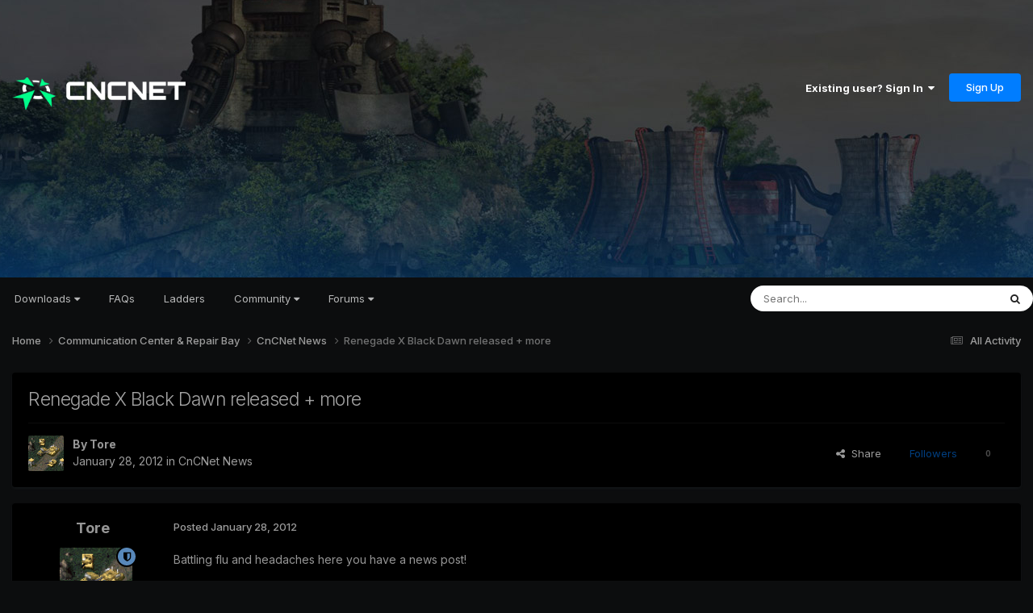

--- FILE ---
content_type: text/html;charset=UTF-8
request_url: https://forums.cncnet.org/topic/1061-renegade-x-black-dawn-released-more/
body_size: 11263
content:
<!DOCTYPE html>
<html lang="en-US" dir="ltr">
	<head>
		<meta charset="utf-8">
        
		<title>Renegade X Black Dawn released + more - CnCNet News - CnCNet Community Forums</title>
		
		
		
		

	<meta name="viewport" content="width=device-width, initial-scale=1">


	
	
		<meta property="og:image" content="https://forums.cncnet.org/uploads/monthly_2023_11/meta.png.88c9b4030da14a8699f68d63b031003c.png">
	


	<meta name="twitter:card" content="summary_large_image" />


	
		<meta name="twitter:site" content="@cncnetofficial" />
	



	
		
			
				<meta property="og:title" content="Renegade X Black Dawn released + more">
			
		
	

	
		
			
				<meta property="og:type" content="website">
			
		
	

	
		
			
				<meta property="og:url" content="https://forums.cncnet.org/topic/1061-renegade-x-black-dawn-released-more/">
			
		
	

	
		
			
				<meta name="description" content="Battling flu and headaches here you have a news post! The highly anticipated fan game Renegade X: Black Dawn has been released! Black Dawn is a 2 hour playable demonstration of the Renegade X teams ability to create a singleplayer campaign. Please note that due to the popularity of Renegade-X the...">
			
		
	

	
		
			
				<meta property="og:description" content="Battling flu and headaches here you have a news post! The highly anticipated fan game Renegade X: Black Dawn has been released! Black Dawn is a 2 hour playable demonstration of the Renegade X teams ability to create a singleplayer campaign. Please note that due to the popularity of Renegade-X the...">
			
		
	

	
		
			
				<meta property="og:updated_time" content="2012-01-28T21:14:11Z">
			
		
	

	
		
			
				<meta property="og:site_name" content="CnCNet Community Forums">
			
		
	

	
		
			
				<meta property="og:locale" content="en_US">
			
		
	


	
		<link rel="canonical" href="https://forums.cncnet.org/topic/1061-renegade-x-black-dawn-released-more/" />
	

<link rel="alternate" type="application/rss+xml" title="RSS" href="https://forums.cncnet.org/rss/1-rss.xml/" />



<link rel="manifest" href="https://forums.cncnet.org/manifest.webmanifest/">
<meta name="msapplication-config" content="https://forums.cncnet.org/browserconfig.xml/">
<meta name="msapplication-starturl" content="/">
<meta name="application-name" content="CnCNet Community Forums">
<meta name="apple-mobile-web-app-title" content="CnCNet Community Forums">

	<meta name="theme-color" content="#000000">










<link rel="preload" href="//forums.cncnet.org/applications/core/interface/font/fontawesome-webfont.woff2?v=4.7.0" as="font" crossorigin="anonymous">
		


	<link rel="preconnect" href="https://fonts.googleapis.com">
	<link rel="preconnect" href="https://fonts.gstatic.com" crossorigin>
	
		<link href="https://fonts.googleapis.com/css2?family=Inter:wght@300;400;500;600;700&display=swap" rel="stylesheet">
	



	<link rel='stylesheet' href='https://forums.cncnet.org/uploads/css_built_15/341e4a57816af3ba440d891ca87450ff_framework.css?v=7b046c421b1750535385' media='all'>

	<link rel='stylesheet' href='https://forums.cncnet.org/uploads/css_built_15/05e81b71abe4f22d6eb8d1a929494829_responsive.css?v=7b046c421b1750535385' media='all'>

	<link rel='stylesheet' href='https://forums.cncnet.org/uploads/css_built_15/90eb5adf50a8c640f633d47fd7eb1778_core.css?v=7b046c421b1750535385' media='all'>

	<link rel='stylesheet' href='https://forums.cncnet.org/uploads/css_built_15/5a0da001ccc2200dc5625c3f3934497d_core_responsive.css?v=7b046c421b1750535385' media='all'>

	<link rel='stylesheet' href='https://forums.cncnet.org/uploads/css_built_15/62e269ced0fdab7e30e026f1d30ae516_forums.css?v=7b046c421b1750535385' media='all'>

	<link rel='stylesheet' href='https://forums.cncnet.org/uploads/css_built_15/76e62c573090645fb99a15a363d8620e_forums_responsive.css?v=7b046c421b1750535385' media='all'>

	<link rel='stylesheet' href='https://forums.cncnet.org/uploads/css_built_15/ebdea0c6a7dab6d37900b9190d3ac77b_topics.css?v=7b046c421b1750535385' media='all'>





<link rel='stylesheet' href='https://forums.cncnet.org/uploads/css_built_15/258adbb6e4f3e83cd3b355f84e3fa002_custom.css?v=7b046c421b1750535385' media='all'>




		
		

	
	<link rel='shortcut icon' href='https://forums.cncnet.org/uploads/monthly_2018_05/favicon.ico.be90268282f0138f6780c0b3a29e07e7.ico' type="image/x-icon">

	</head>
	<body class='ipsApp ipsApp_front ipsJS_none ipsClearfix' data-controller='core.front.core.app' data-message="" data-pageApp='forums' data-pageLocation='front' data-pageModule='forums' data-pageController='topic' data-pageID='1061'  >
		
        

        

		<a href='#ipsLayout_mainArea' class='ipsHide' title='Go to main content on this page' accesskey='m'>Jump to content</a>
		





		<div id='ipsLayout_header' class='ipsClearfix'>
			<header>
				<div class='ipsLayout_container'>
					


<a href='https://forums.cncnet.org/' id='elLogo' accesskey='1'><img src="https://forums.cncnet.org/uploads/monthly_2024_05/logo-ad41e5781.png.7bdddbeead9b91029435fd36e52ebe9e.png" alt='CnCNet Community Forums'></a>

					
						

	<ul id='elUserNav' class='ipsList_inline cSignedOut ipsResponsive_showDesktop'>
		
        
		
        
        
            
            <li id='elSignInLink'>
                <a href='https://forums.cncnet.org/login/' data-ipsMenu-closeOnClick="false" data-ipsMenu id='elUserSignIn'>
                    Existing user? Sign In &nbsp;<i class='fa fa-caret-down'></i>
                </a>
                
<div id='elUserSignIn_menu' class='ipsMenu ipsMenu_auto ipsHide'>
	<form accept-charset='utf-8' method='post' action='https://forums.cncnet.org/login/'>
		<input type="hidden" name="csrfKey" value="306c9b26132b7a67f0a48237d0692a01">
		<input type="hidden" name="ref" value="aHR0cHM6Ly9mb3J1bXMuY25jbmV0Lm9yZy90b3BpYy8xMDYxLXJlbmVnYWRlLXgtYmxhY2stZGF3bi1yZWxlYXNlZC1tb3JlLw==">
		<div data-role="loginForm">
			
			
			
				
<div class="ipsPad ipsForm ipsForm_vertical">
	<h4 class="ipsType_sectionHead">Sign In</h4>
	<br><br>
	<ul class='ipsList_reset'>
		<li class="ipsFieldRow ipsFieldRow_noLabel ipsFieldRow_fullWidth">
			
			
				<input type="email" placeholder="Email Address" name="auth" autocomplete="email">
			
		</li>
		<li class="ipsFieldRow ipsFieldRow_noLabel ipsFieldRow_fullWidth">
			<input type="password" placeholder="Password" name="password" autocomplete="current-password">
		</li>
		<li class="ipsFieldRow ipsFieldRow_checkbox ipsClearfix">
			<span class="ipsCustomInput">
				<input type="checkbox" name="remember_me" id="remember_me_checkbox" value="1" checked aria-checked="true">
				<span></span>
			</span>
			<div class="ipsFieldRow_content">
				<label class="ipsFieldRow_label" for="remember_me_checkbox">Remember me</label>
				<span class="ipsFieldRow_desc">Not recommended on shared computers</span>
			</div>
		</li>
		<li class="ipsFieldRow ipsFieldRow_fullWidth">
			<button type="submit" name="_processLogin" value="usernamepassword" class="ipsButton ipsButton_primary ipsButton_small" id="elSignIn_submit">Sign In</button>
			
				<p class="ipsType_right ipsType_small">
					
						<a href='https://forums.cncnet.org/lostpassword/' data-ipsDialog data-ipsDialog-title='Forgot your password?'>
					
					Forgot your password?</a>
				</p>
			
		</li>
	</ul>
</div>
			
		</div>
	</form>
</div>
            </li>
            
        
		
			<li>
				
					<a href='https://forums.cncnet.org/register/' data-ipsDialog data-ipsDialog-size='narrow' data-ipsDialog-title='Sign Up' id='elRegisterButton' class='ipsButton ipsButton_normal ipsButton_primary'>Sign Up</a>
				
			</li>
		
	</ul>

						
<ul class='ipsMobileHamburger ipsList_reset ipsResponsive_hideDesktop'>
	<li data-ipsDrawer data-ipsDrawer-drawerElem='#elMobileDrawer'>
		<a href='#' >
			
			
				
			
			
			
			<i class='fa fa-navicon'></i>
		</a>
	</li>
</ul>
					
				</div>
			</header>
			

	<nav data-controller='core.front.core.navBar' class='ipsNavBar_noSubBars ipsResponsive_showDesktop'>
		<div class='ipsNavBar_primary ipsLayout_container ipsNavBar_noSubBars'>
			<ul data-role="primaryNavBar" class='ipsClearfix'>
				


	
		
		
		<li  id='elNavSecondary_16' data-role="navBarItem" data-navApp="core" data-navExt="Menu">
			
			
				<a href="#" id="elNavigation_16" data-ipsMenu data-ipsMenu-appendTo='#elNavSecondary_16' data-ipsMenu-activeClass='ipsNavActive_menu' data-navItem-id="16" >
					Downloads <i class="fa fa-caret-down"></i><span class='ipsNavBar_active__identifier'></span>
				</a>
				<ul id="elNavigation_16_menu" class="ipsMenu ipsMenu_auto ipsHide">
					

	
		
			<li class='ipsMenu_item' >
				<a href='https://cncnet.org/command-and-conquer' >
					Command & Conquer
				</a>
			</li>
		
	

	
		
			<li class='ipsMenu_item' >
				<a href='https://cncnet.org/red-alert' >
					Red Alert
				</a>
			</li>
		
	

	
		
			<li class='ipsMenu_item' >
				<a href='https://cncnet.org/dune-2000' >
					Dune 2000
				</a>
			</li>
		
	

	
		
			<li class='ipsMenu_item' >
				<a href='https://cncnet.org/tiberian-sun' >
					Tiberian Sun
				</a>
			</li>
		
	

	
		
			<li class='ipsMenu_item' >
				<a href='https://cncnet.org/red-alert-2' >
					Red Alert 2
				</a>
			</li>
		
	

	
		
			<li class='ipsMenu_item' >
				<a href='https://cncnet.org/renegade' >
					Renegade
				</a>
			</li>
		
	

	
		
			<li class='ipsMenu_item' >
				<a href='https://cncnet.org/dawn-of-the-tiberium-age' >
					Dawn of the Tiberium Age
				</a>
			</li>
		
	

	
		
			<li class='ipsMenu_item' >
				<a href='https://cncnet.org/mental-omega' >
					Mental Omega
				</a>
			</li>
		
	

	
		
			<li class='ipsMenu_item' >
				<a href='https://cncnet.org/twisted-insurrection' >
					Twisted Insurrection
				</a>
			</li>
		
	

	
		
			<li class='ipsMenu_item' >
				<a href='https://cncnet.org/red-resurrection' >
					YR Red-Resurrection
				</a>
			</li>
		
	

				</ul>
			
			
		</li>
	
	

	
		
		
		<li  id='elNavSecondary_65' data-role="navBarItem" data-navApp="core" data-navExt="CustomItem">
			
			
				<a href="https://cncnet.org/faq"  data-navItem-id="65" >
					FAQs<span class='ipsNavBar_active__identifier'></span>
				</a>
			
			
		</li>
	
	

	
		
		
		<li  id='elNavSecondary_50' data-role="navBarItem" data-navApp="core" data-navExt="CustomItem">
			
			
				<a href="https://ladder.cncnet.org/ladder"  data-navItem-id="50" >
					Ladders<span class='ipsNavBar_active__identifier'></span>
				</a>
			
			
		</li>
	
	

	
		
		
		<li  id='elNavSecondary_52' data-role="navBarItem" data-navApp="core" data-navExt="Menu">
			
			
				<a href="#" id="elNavigation_52" data-ipsMenu data-ipsMenu-appendTo='#elNavSecondary_52' data-ipsMenu-activeClass='ipsNavActive_menu' data-navItem-id="52" >
					Community <i class="fa fa-caret-down"></i><span class='ipsNavBar_active__identifier'></span>
				</a>
				<ul id="elNavigation_52_menu" class="ipsMenu ipsMenu_auto ipsHide">
					

	
		
			<li class='ipsMenu_item' >
				<a href='https://cncnet.org/community' >
					<span>CNCNET COMMUNITY</span>
				</a>
			</li>
		
	

	
		
			<li class='ipsMenu_item' >
				<a href='https://cncnet.org/community' >
					News
				</a>
			</li>
		
	

	
		
			<li class='ipsMenu_item' >
				<a href='https://cncnet.org/developers' >
					Developers
				</a>
			</li>
		
	

	
		
			<li class='ipsMenu_item' >
				<a href='https://facebook.com/cncnet' >
					Facebook
				</a>
			</li>
		
	

	
		
			<li class='ipsMenu_item' >
				<a href='https://twitter.com/cncnetofficial' >
					Twitter
				</a>
			</li>
		
	

	
		
			<li class='ipsMenu_item' >
				<a href='https://youtube.com/cncnetofficial' >
					YouTube
				</a>
			</li>
		
	

	
		
			<li class='ipsMenu_item' >
				<a href='https://forums.cncnet.org' >
					<span>C&C COMMUNITY</span>
				</a>
			</li>
		
	

	
		
			<li class='ipsMenu_item' >
				<a href='https://cncnz.com' target='_blank' rel="noopener">
					CNCNZ.com <small>(C&C News)</small>
				</a>
			</li>
		
	

	
		
			<li class='ipsMenu_item' >
				<a href='https://ppmforums.com/' target='_blank' rel="noopener">
					Project Perfect Mod <small>(C&C Modding)</small>
				</a>
			</li>
		
	

	
		
			<li class='ipsMenu_item' >
				<a href='https://cnc-comm.com/' target='_blank' rel="noopener">
					CNC-COMM <small>(C&C Nostalgia)</small>
				</a>
			</li>
		
	

	
		
			<li class='ipsMenu_item' >
				<a href='https://forums.cncnet.org' >
					<span>C&C GENERALS & BEYOND</span>
				</a>
			</li>
		
	

	
		
			<li class='ipsMenu_item' >
				<a href='https://cnc-online.net/' target='_blank' rel="noopener">
					C&C:Online <small>(Gamespy Replacement)</small>
				</a>
			</li>
		
	

				</ul>
			
			
		</li>
	
	

	
		
		
		<li  id='elNavSecondary_15' data-role="navBarItem" data-navApp="core" data-navExt="Menu">
			
			
				<a href="#" id="elNavigation_15" data-ipsMenu data-ipsMenu-appendTo='#elNavSecondary_15' data-ipsMenu-activeClass='ipsNavActive_menu' data-navItem-id="15" >
					Forums <i class="fa fa-caret-down"></i><span class='ipsNavBar_active__identifier'></span>
				</a>
				<ul id="elNavigation_15_menu" class="ipsMenu ipsMenu_auto ipsHide">
					

	

	

	
		
			<li class='ipsMenu_item' >
				<a href='https://forums.cncnet.org/discover/' >
					All Activity
				</a>
			</li>
		
	

	
		
			<li class='ipsMenu_item' >
				<a href='https://forums.cncnet.org/search/' >
					Search
				</a>
			</li>
		
	

	
		
			<li class='ipsMenu_item' >
				<a href='https://forums.cncnet.org/staff/' >
					Staff
				</a>
			</li>
		
	

	

				</ul>
			
			
		</li>
	
	

				<li class='ipsHide' id='elNavigationMore' data-role='navMore'>
					<a href='#' data-ipsMenu data-ipsMenu-appendTo='#elNavigationMore' id='elNavigationMore_dropdown'>More</a>
					<ul class='ipsNavBar_secondary ipsHide' data-role='secondaryNavBar'>
						<li class='ipsHide' id='elNavigationMore_more' data-role='navMore'>
							<a href='#' data-ipsMenu data-ipsMenu-appendTo='#elNavigationMore_more' id='elNavigationMore_more_dropdown'>More <i class='fa fa-caret-down'></i></a>
							<ul class='ipsHide ipsMenu ipsMenu_auto' id='elNavigationMore_more_dropdown_menu' data-role='moreDropdown'></ul>
						</li>
					</ul>
				</li>
			</ul>
			

	<div id="elSearchWrapper">
		<div id='elSearch' data-controller="core.front.core.quickSearch">
			<form accept-charset='utf-8' action='//forums.cncnet.org/search/?do=quicksearch' method='post'>
                <input type='search' id='elSearchField' placeholder='Search...' name='q' autocomplete='off' aria-label='Search'>
                <details class='cSearchFilter'>
                    <summary class='cSearchFilter__text'></summary>
                    <ul class='cSearchFilter__menu'>
                        
                        <li><label><input type="radio" name="type" value="all" ><span class='cSearchFilter__menuText'>Everywhere</span></label></li>
                        
                            
                                <li><label><input type="radio" name="type" value='contextual_{&quot;type&quot;:&quot;forums_topic&quot;,&quot;nodes&quot;:9}' checked><span class='cSearchFilter__menuText'>This Forum</span></label></li>
                            
                                <li><label><input type="radio" name="type" value='contextual_{&quot;type&quot;:&quot;forums_topic&quot;,&quot;item&quot;:1061}' checked><span class='cSearchFilter__menuText'>This Topic</span></label></li>
                            
                        
                        
                            <li><label><input type="radio" name="type" value="core_statuses_status"><span class='cSearchFilter__menuText'>Status Updates</span></label></li>
                        
                            <li><label><input type="radio" name="type" value="forums_topic"><span class='cSearchFilter__menuText'>Topics</span></label></li>
                        
                            <li><label><input type="radio" name="type" value="core_members"><span class='cSearchFilter__menuText'>Members</span></label></li>
                        
                    </ul>
                </details>
				<button class='cSearchSubmit' type="submit" aria-label='Search'><i class="fa fa-search"></i></button>
			</form>
		</div>
	</div>

		</div>
	</nav>

			
<ul id='elMobileNav' class='ipsResponsive_hideDesktop' data-controller='core.front.core.mobileNav'>
	
		
			
			
				
				
			
				
					<li id='elMobileBreadcrumb'>
						<a href='https://forums.cncnet.org/forum/9-cncnet-news/'>
							<span>CnCNet News</span>
						</a>
					</li>
				
				
			
				
				
			
		
	
	
	
	<li >
		<a data-action="defaultStream" href='https://forums.cncnet.org/discover/'><i class="fa fa-newspaper-o" aria-hidden="true"></i></a>
	</li>

	

	
		<li class='ipsJS_show'>
			<a href='https://forums.cncnet.org/search/'><i class='fa fa-search'></i></a>
		</li>
	
</ul>
		</div>
		<main id='ipsLayout_body' class='ipsLayout_container'>
			<div id='ipsLayout_contentArea'>
				<div id='ipsLayout_contentWrapper'>
					
<nav class='ipsBreadcrumb ipsBreadcrumb_top ipsFaded_withHover'>
	

	<ul class='ipsList_inline ipsPos_right'>
		
		<li >
			<a data-action="defaultStream" class='ipsType_light '  href='https://forums.cncnet.org/discover/'><i class="fa fa-newspaper-o" aria-hidden="true"></i> <span>All Activity</span></a>
		</li>
		
	</ul>

	<ul data-role="breadcrumbList">
		<li>
			<a title="Home" href='https://forums.cncnet.org/'>
				<span>Home <i class='fa fa-angle-right'></i></span>
			</a>
		</li>
		
		
			<li>
				
					<a href='https://forums.cncnet.org/forum/1-communication-center-repair-bay/'>
						<span>Communication Center &amp; Repair Bay <i class='fa fa-angle-right' aria-hidden="true"></i></span>
					</a>
				
			</li>
		
			<li>
				
					<a href='https://forums.cncnet.org/forum/9-cncnet-news/'>
						<span>CnCNet News <i class='fa fa-angle-right' aria-hidden="true"></i></span>
					</a>
				
			</li>
		
			<li>
				
					Renegade X Black Dawn released + more
				
			</li>
		
	</ul>
</nav>
					
					<div id='ipsLayout_mainArea'>
						
						
						
						

	




						



<div class='ipsPageHeader ipsResponsive_pull ipsBox ipsPadding sm:ipsPadding:half ipsMargin_bottom'>
		
	
	<div class='ipsFlex ipsFlex-ai:center ipsFlex-fw:wrap ipsGap:4'>
		<div class='ipsFlex-flex:11'>
			<h1 class='ipsType_pageTitle ipsContained_container'>
				

				
				
					<span class='ipsType_break ipsContained'>
						<span>Renegade X Black Dawn released + more</span>
					</span>
				
			</h1>
			
			
		</div>
		
	</div>
	<hr class='ipsHr'>
	<div class='ipsPageHeader__meta ipsFlex ipsFlex-jc:between ipsFlex-ai:center ipsFlex-fw:wrap ipsGap:3'>
		<div class='ipsFlex-flex:11'>
			<div class='ipsPhotoPanel ipsPhotoPanel_mini ipsPhotoPanel_notPhone ipsClearfix'>
				


	<a href="https://forums.cncnet.org/profile/30732-tore/" rel="nofollow" data-ipsHover data-ipsHover-width="370" data-ipsHover-target="https://forums.cncnet.org/profile/30732-tore/?do=hovercard" class="ipsUserPhoto ipsUserPhoto_mini" title="Go to Tore's profile">
		<img src='https://forums.cncnet.org/uploads/monthly_2022_01/avatar_2.gif.ea76f099ca6d7fc450f53c627c46e4f6.thumb.gif.2b3bc5f509e22e4b05579187628ffb6d.gif' alt='Tore' loading="lazy">
	</a>

				<div>
					<p class='ipsType_reset ipsType_blendLinks'>
						<span class='ipsType_normal'>
						
							<strong>By 


<a href='https://forums.cncnet.org/profile/30732-tore/' rel="nofollow" data-ipsHover data-ipsHover-width='370' data-ipsHover-target='https://forums.cncnet.org/profile/30732-tore/?do=hovercard&amp;referrer=https%253A%252F%252Fforums.cncnet.org%252Ftopic%252F1061-renegade-x-black-dawn-released-more%252F' title="Go to Tore's profile" class="ipsType_break">Tore</a></strong><br />
							<span class='ipsType_light'><time datetime='2012-01-28T21:14:11Z' title='01/28/12 09:14  PM' data-short='13 yr'>January 28, 2012</time> in <a href="https://forums.cncnet.org/forum/9-cncnet-news/">CnCNet News</a></span>
						
						</span>
					</p>
				</div>
			</div>
		</div>
		
			<div class='ipsFlex-flex:01 ipsResponsive_hidePhone'>
				<div class='ipsShareLinks'>
					
						


    <a href='#elShareItem_1339396588_menu' id='elShareItem_1339396588' data-ipsMenu class='ipsShareButton ipsButton ipsButton_verySmall ipsButton_link ipsButton_link--light'>
        <span><i class='fa fa-share-alt'></i></span> &nbsp;Share
    </a>

    <div class='ipsPadding ipsMenu ipsMenu_normal ipsHide' id='elShareItem_1339396588_menu' data-controller="core.front.core.sharelink">
        
        
        <span data-ipsCopy data-ipsCopy-flashmessage>
            <a href="https://forums.cncnet.org/topic/1061-renegade-x-black-dawn-released-more/" class="ipsButton ipsButton_light ipsButton_small ipsButton_fullWidth" data-role="copyButton" data-clipboard-text="https://forums.cncnet.org/topic/1061-renegade-x-black-dawn-released-more/" data-ipstooltip title='Copy Link to Clipboard'><i class="fa fa-clone"></i> https://forums.cncnet.org/topic/1061-renegade-x-black-dawn-released-more/</a>
        </span>
        <ul class='ipsShareLinks ipsMargin_top:half'>
            
                <li>
<a href="https://x.com/share?url=https%3A%2F%2Fforums.cncnet.org%2Ftopic%2F1061-renegade-x-black-dawn-released-more%2F" class="cShareLink cShareLink_x" target="_blank" data-role="shareLink" title='Share on X' data-ipsTooltip rel='nofollow noopener'>
    <i class="fa fa-x"></i>
</a></li>
            
                <li>
<a href="https://www.facebook.com/sharer/sharer.php?u=https%3A%2F%2Fforums.cncnet.org%2Ftopic%2F1061-renegade-x-black-dawn-released-more%2F" class="cShareLink cShareLink_facebook" target="_blank" data-role="shareLink" title='Share on Facebook' data-ipsTooltip rel='noopener nofollow'>
	<i class="fa fa-facebook"></i>
</a></li>
            
                <li>
<a href="https://www.reddit.com/submit?url=https%3A%2F%2Fforums.cncnet.org%2Ftopic%2F1061-renegade-x-black-dawn-released-more%2F&amp;title=Renegade+X+Black+Dawn+released+%2B+more" rel="nofollow noopener" class="cShareLink cShareLink_reddit" target="_blank" title='Share on Reddit' data-ipsTooltip>
	<i class="fa fa-reddit"></i>
</a></li>
            
                <li>
<a href="https://www.linkedin.com/shareArticle?mini=true&amp;url=https%3A%2F%2Fforums.cncnet.org%2Ftopic%2F1061-renegade-x-black-dawn-released-more%2F&amp;title=Renegade+X+Black+Dawn+released+%2B+more" rel="nofollow noopener" class="cShareLink cShareLink_linkedin" target="_blank" data-role="shareLink" title='Share on LinkedIn' data-ipsTooltip>
	<i class="fa fa-linkedin"></i>
</a></li>
            
                <li>
<a href="https://pinterest.com/pin/create/button/?url=https://forums.cncnet.org/topic/1061-renegade-x-black-dawn-released-more/&amp;media=https://forums.cncnet.org/uploads/monthly_2023_11/meta.png.88c9b4030da14a8699f68d63b031003c.png" class="cShareLink cShareLink_pinterest" rel="nofollow noopener" target="_blank" data-role="shareLink" title='Share on Pinterest' data-ipsTooltip>
	<i class="fa fa-pinterest"></i>
</a></li>
            
        </ul>
        
            <hr class='ipsHr'>
            <button class='ipsHide ipsButton ipsButton_verySmall ipsButton_light ipsButton_fullWidth ipsMargin_top:half' data-controller='core.front.core.webshare' data-role='webShare' data-webShareTitle='Renegade X Black Dawn released + more' data-webShareText='Renegade X Black Dawn released + more' data-webShareUrl='https://forums.cncnet.org/topic/1061-renegade-x-black-dawn-released-more/'>More sharing options...</button>
        
    </div>

					
					
                    

					



					

<div data-followApp='forums' data-followArea='topic' data-followID='1061' data-controller='core.front.core.followButton'>
	

	<a href='https://forums.cncnet.org/login/' rel="nofollow" class="ipsFollow ipsPos_middle ipsButton ipsButton_light ipsButton_verySmall ipsButton_disabled" data-role="followButton" data-ipsTooltip title='Sign in to follow this'>
		<span>Followers</span>
		<span class='ipsCommentCount'>0</span>
	</a>

</div>
				</div>
			</div>
					
	</div>
	
	
</div>








<div class='ipsClearfix'>
	<ul class="ipsToolList ipsToolList_horizontal ipsClearfix ipsSpacer_both ipsResponsive_hidePhone">
		
		
		
	</ul>
</div>

<div id='comments' data-controller='core.front.core.commentFeed,forums.front.topic.view, core.front.core.ignoredComments' data-autoPoll data-baseURL='https://forums.cncnet.org/topic/1061-renegade-x-black-dawn-released-more/' data-lastPage data-feedID='topic-1061' class='cTopic ipsClear ipsSpacer_top'>
	
			
	

	

<div data-controller='core.front.core.recommendedComments' data-url='https://forums.cncnet.org/topic/1061-renegade-x-black-dawn-released-more/?recommended=comments' class='ipsRecommendedComments ipsHide'>
	<div data-role="recommendedComments">
		<h2 class='ipsType_sectionHead ipsType_large ipsType_bold ipsMargin_bottom'>Recommended Posts</h2>
		
	</div>
</div>
	
	<div id="elPostFeed" data-role='commentFeed' data-controller='core.front.core.moderation' >
		<form action="https://forums.cncnet.org/topic/1061-renegade-x-black-dawn-released-more/?csrfKey=306c9b26132b7a67f0a48237d0692a01&amp;do=multimodComment" method="post" data-ipsPageAction data-role='moderationTools'>
			
			
				

					

					
					



<a id='findComment-7480'></a>
<a id='comment-7480'></a>
<article  id='elComment_7480' class='cPost ipsBox ipsResponsive_pull  ipsComment  ipsComment_parent ipsClearfix ipsClear ipsColumns ipsColumns_noSpacing ipsColumns_collapsePhone    '>
	

	

	<div class='cAuthorPane_mobile ipsResponsive_showPhone'>
		<div class='cAuthorPane_photo'>
			<div class='cAuthorPane_photoWrap'>
				


	<a href="https://forums.cncnet.org/profile/30732-tore/" rel="nofollow" data-ipsHover data-ipsHover-width="370" data-ipsHover-target="https://forums.cncnet.org/profile/30732-tore/?do=hovercard" class="ipsUserPhoto ipsUserPhoto_large" title="Go to Tore's profile">
		<img src='https://forums.cncnet.org/uploads/monthly_2022_01/avatar_2.gif.ea76f099ca6d7fc450f53c627c46e4f6.thumb.gif.2b3bc5f509e22e4b05579187628ffb6d.gif' alt='Tore' loading="lazy">
	</a>

				
				<span class="cAuthorPane_badge cAuthorPane_badge--moderator" data-ipsTooltip title="Tore is a moderator"></span>
				
				
					<a href="https://forums.cncnet.org/profile/30732-tore/badges/" rel="nofollow">
						
<img src='https://forums.cncnet.org/uploads/monthly_2021_09/5_Explorer.svg' loading="lazy" alt="Explorer" class="cAuthorPane_badge cAuthorPane_badge--rank ipsOutline ipsOutline:2px" data-ipsTooltip title="Rank: Explorer (4/14)">
					</a>
				
			</div>
		</div>
		<div class='cAuthorPane_content'>
			<h3 class='ipsType_sectionHead cAuthorPane_author ipsType_break ipsType_blendLinks ipsFlex ipsFlex-ai:center'>
				


<a href='https://forums.cncnet.org/profile/30732-tore/' rel="nofollow" data-ipsHover data-ipsHover-width='370' data-ipsHover-target='https://forums.cncnet.org/profile/30732-tore/?do=hovercard&amp;referrer=https%253A%252F%252Fforums.cncnet.org%252Ftopic%252F1061-renegade-x-black-dawn-released-more%252F' title="Go to Tore's profile" class="ipsType_break"><span style="color:#007dff;font-weight:bold">Tore</a>
			</h3>
			<div class='ipsType_light ipsType_reset'>
			    <a href='https://forums.cncnet.org/topic/1061-renegade-x-black-dawn-released-more/#findComment-7480' rel="nofollow" class='ipsType_blendLinks'>Posted <time datetime='2012-01-28T21:14:11Z' title='01/28/12 09:14  PM' data-short='13 yr'>January 28, 2012</time></a>
				
			</div>
		</div>
	</div>
	<aside class='ipsComment_author cAuthorPane ipsColumn ipsColumn_medium ipsResponsive_hidePhone'>
		<h3 class='ipsType_sectionHead cAuthorPane_author ipsType_blendLinks ipsType_break'><strong>


<a href='https://forums.cncnet.org/profile/30732-tore/' rel="nofollow" data-ipsHover data-ipsHover-width='370' data-ipsHover-target='https://forums.cncnet.org/profile/30732-tore/?do=hovercard&amp;referrer=https%253A%252F%252Fforums.cncnet.org%252Ftopic%252F1061-renegade-x-black-dawn-released-more%252F' title="Go to Tore's profile" class="ipsType_break">Tore</a></strong>
			
		</h3>
		<ul class='cAuthorPane_info ipsList_reset'>
			<li data-role='photo' class='cAuthorPane_photo'>
				<div class='cAuthorPane_photoWrap'>
					


	<a href="https://forums.cncnet.org/profile/30732-tore/" rel="nofollow" data-ipsHover data-ipsHover-width="370" data-ipsHover-target="https://forums.cncnet.org/profile/30732-tore/?do=hovercard" class="ipsUserPhoto ipsUserPhoto_large" title="Go to Tore's profile">
		<img src='https://forums.cncnet.org/uploads/monthly_2022_01/avatar_2.gif.ea76f099ca6d7fc450f53c627c46e4f6.thumb.gif.2b3bc5f509e22e4b05579187628ffb6d.gif' alt='Tore' loading="lazy">
	</a>

					
						<span class="cAuthorPane_badge cAuthorPane_badge--moderator" data-ipsTooltip title="Tore is a moderator"></span>
					
					
						
<img src='https://forums.cncnet.org/uploads/monthly_2021_09/5_Explorer.svg' loading="lazy" alt="Explorer" class="cAuthorPane_badge cAuthorPane_badge--rank ipsOutline ipsOutline:2px" data-ipsTooltip title="Rank: Explorer (4/14)">
					
				</div>
			</li>
			
				<li data-role='group'><span style="color:#007dff;font-weight:bold">Administrator</li>
				
			
			
				<li data-role='stats' class='ipsMargin_top'>
					<ul class="ipsList_reset ipsType_light ipsFlex ipsFlex-ai:center ipsFlex-jc:center ipsGap_row:2 cAuthorPane_stats">
						<li>
							
								<a href="https://forums.cncnet.org/profile/30732-tore/content/" rel="nofollow" title="1897 posts" data-ipsTooltip class="ipsType_blendLinks">
							
								<i class="fa fa-comment"></i> 1.9k
							
								</a>
							
						</li>
						
					</ul>
				</li>
			
			
				

			
		</ul>
	</aside>
	<div class='ipsColumn ipsColumn_fluid ipsMargin:none'>
		

<div id='comment-7480_wrap' data-controller='core.front.core.comment' data-commentApp='forums' data-commentType='forums' data-commentID="7480" data-quoteData='{&quot;userid&quot;:30732,&quot;username&quot;:&quot;Tore&quot;,&quot;timestamp&quot;:1327785251,&quot;contentapp&quot;:&quot;forums&quot;,&quot;contenttype&quot;:&quot;forums&quot;,&quot;contentid&quot;:1061,&quot;contentclass&quot;:&quot;forums_Topic&quot;,&quot;contentcommentid&quot;:7480}' class='ipsComment_content ipsType_medium'>

	<div class='ipsComment_meta ipsType_light ipsFlex ipsFlex-ai:center ipsFlex-jc:between ipsFlex-fd:row-reverse'>
		<div class='ipsType_light ipsType_reset ipsType_blendLinks ipsComment_toolWrap'>
			<div class='ipsResponsive_hidePhone ipsComment_badges'>
				<ul class='ipsList_reset ipsFlex ipsFlex-jc:end ipsFlex-fw:wrap ipsGap:2 ipsGap_row:1'>
					
					
					
					
					
				</ul>
			</div>
			<ul class='ipsList_reset ipsComment_tools'>
				<li>
					<a href='#elControls_7480_menu' class='ipsComment_ellipsis' id='elControls_7480' title='More options...' data-ipsMenu data-ipsMenu-appendTo='#comment-7480_wrap'><i class='fa fa-ellipsis-h'></i></a>
					<ul id='elControls_7480_menu' class='ipsMenu ipsMenu_narrow ipsHide'>
						
						
                        
						
						
						
							
								
							
							
							
							
							
							
						
					</ul>
				</li>
				
			</ul>
		</div>

		<div class='ipsType_reset ipsResponsive_hidePhone'>
		   
		   Posted <time datetime='2012-01-28T21:14:11Z' title='01/28/12 09:14  PM' data-short='13 yr'>January 28, 2012</time>
		   
			
			<span class='ipsResponsive_hidePhone'>
				
				
			</span>
		</div>
	</div>

	

    

	<div class='cPost_contentWrap'>
		
		<div data-role='commentContent' class='ipsType_normal ipsType_richText ipsPadding_bottom ipsContained' data-controller='core.front.core.lightboxedImages'>
			
<p>Battling flu and headaches here you have a news post!</p>
<p> </p>
<p>
<a href="http://renegade-x.com/" rel="external nofollow"><img src="http://www.cnc-comm.com/news-images/Tp6TF.jpg" alt="Tp6TF.jpg" /></a></p>
<p> </p>
<p>
The highly anticipated fan game <a href="http://renegade-x.com/" rel="external nofollow">Renegade X: Black Dawn</a> has been released! Black Dawn is a 2 hour playable demonstration of the Renegade X teams ability to create a singleplayer campaign.</p>
<p> </p>
<p>
Please note that due to the popularity of Renegade-X their websites and mirrors are a bit overloaded as of this writing.</p>
<p> </p>
<p>
<a href="http://cnc-comm.com/community/index.php?topic=1792" rel="external nofollow">Another C&amp;C95 tournament?</a> - Discuss how a new C&amp;C95 tournament should go.</p>
<p> </p>
<p>
<a href="http://cnc-comm.com/community/index.php?topic=1785" rel="external nofollow">TD - icCup Crossroads (4)</a> - a nice tournament style C&amp;C95 map by recoil56.</p>
<p> </p>
<p>
Hopefully there will be more news posts in the future as the homework load becomes less.</p>


			
		</div>

		

		
	</div>

	
    
</div>
	</div>
</article>
					
					
					
				
			
			
<input type="hidden" name="csrfKey" value="306c9b26132b7a67f0a48237d0692a01" />


		</form>
	</div>

	
	
	
	
	
		<a id='replyForm'></a>
	<div data-role='replyArea' class='cTopicPostArea ipsBox ipsResponsive_pull ipsPadding cTopicPostArea_noSize ipsSpacer_top' >
			
				
				

<div>
	<input type="hidden" name="csrfKey" value="306c9b26132b7a67f0a48237d0692a01">
	
		<div class='ipsType_center ipsPad cGuestTeaser'>
			
				<h2 class='ipsType_pageTitle'>Create an account or sign in to comment</h2>
				<p class='ipsType_light ipsType_normal ipsType_reset ipsSpacer_top ipsSpacer_half'>You need to be a member in order to leave a comment</p>
			
	
			<div class='ipsBox ipsPad ipsSpacer_top'>
				<div class='ipsGrid ipsGrid_collapsePhone'>
					<div class='ipsGrid_span6 cGuestTeaser_left'>
						<h2 class='ipsType_sectionHead'>Create an account</h2>
						<p class='ipsType_normal ipsType_reset ipsType_light ipsSpacer_bottom'>Sign up for a new account in our community. It's easy!</p>
						
							<a href='https://forums.cncnet.org/register/' class='ipsButton ipsButton_primary ipsButton_small' data-ipsDialog data-ipsDialog-size='narrow' data-ipsDialog-title='Sign Up'>
						
						Register a new account</a>
					</div>
					<div class='ipsGrid_span6 cGuestTeaser_right'>
						<h2 class='ipsType_sectionHead'>Sign in</h2>
						<p class='ipsType_normal ipsType_reset ipsType_light ipsSpacer_bottom'>Already have an account? Sign in here.</p>
						<a href='https://forums.cncnet.org/login/?ref=aHR0cHM6Ly9mb3J1bXMuY25jbmV0Lm9yZy90b3BpYy8xMDYxLXJlbmVnYWRlLXgtYmxhY2stZGF3bi1yZWxlYXNlZC1tb3JlLyNyZXBseUZvcm0=' data-ipsDialog data-ipsDialog-size='medium' data-ipsDialog-remoteVerify="false" data-ipsDialog-title="Sign In Now" class='ipsButton ipsButton_primary ipsButton_small'>Sign In Now</a>
					</div>
				</div>
			</div>
		</div>
	
</div>
			
		</div>
	

	
		<div class='ipsBox ipsPadding ipsResponsive_pull ipsResponsive_showPhone ipsMargin_top'>
			<div class='ipsShareLinks'>
				
					


    <a href='#elShareItem_1003638_menu' id='elShareItem_1003638' data-ipsMenu class='ipsShareButton ipsButton ipsButton_verySmall ipsButton_light '>
        <span><i class='fa fa-share-alt'></i></span> &nbsp;Share
    </a>

    <div class='ipsPadding ipsMenu ipsMenu_normal ipsHide' id='elShareItem_1003638_menu' data-controller="core.front.core.sharelink">
        
        
        <span data-ipsCopy data-ipsCopy-flashmessage>
            <a href="https://forums.cncnet.org/topic/1061-renegade-x-black-dawn-released-more/" class="ipsButton ipsButton_light ipsButton_small ipsButton_fullWidth" data-role="copyButton" data-clipboard-text="https://forums.cncnet.org/topic/1061-renegade-x-black-dawn-released-more/" data-ipstooltip title='Copy Link to Clipboard'><i class="fa fa-clone"></i> https://forums.cncnet.org/topic/1061-renegade-x-black-dawn-released-more/</a>
        </span>
        <ul class='ipsShareLinks ipsMargin_top:half'>
            
                <li>
<a href="https://x.com/share?url=https%3A%2F%2Fforums.cncnet.org%2Ftopic%2F1061-renegade-x-black-dawn-released-more%2F" class="cShareLink cShareLink_x" target="_blank" data-role="shareLink" title='Share on X' data-ipsTooltip rel='nofollow noopener'>
    <i class="fa fa-x"></i>
</a></li>
            
                <li>
<a href="https://www.facebook.com/sharer/sharer.php?u=https%3A%2F%2Fforums.cncnet.org%2Ftopic%2F1061-renegade-x-black-dawn-released-more%2F" class="cShareLink cShareLink_facebook" target="_blank" data-role="shareLink" title='Share on Facebook' data-ipsTooltip rel='noopener nofollow'>
	<i class="fa fa-facebook"></i>
</a></li>
            
                <li>
<a href="https://www.reddit.com/submit?url=https%3A%2F%2Fforums.cncnet.org%2Ftopic%2F1061-renegade-x-black-dawn-released-more%2F&amp;title=Renegade+X+Black+Dawn+released+%2B+more" rel="nofollow noopener" class="cShareLink cShareLink_reddit" target="_blank" title='Share on Reddit' data-ipsTooltip>
	<i class="fa fa-reddit"></i>
</a></li>
            
                <li>
<a href="https://www.linkedin.com/shareArticle?mini=true&amp;url=https%3A%2F%2Fforums.cncnet.org%2Ftopic%2F1061-renegade-x-black-dawn-released-more%2F&amp;title=Renegade+X+Black+Dawn+released+%2B+more" rel="nofollow noopener" class="cShareLink cShareLink_linkedin" target="_blank" data-role="shareLink" title='Share on LinkedIn' data-ipsTooltip>
	<i class="fa fa-linkedin"></i>
</a></li>
            
                <li>
<a href="https://pinterest.com/pin/create/button/?url=https://forums.cncnet.org/topic/1061-renegade-x-black-dawn-released-more/&amp;media=https://forums.cncnet.org/uploads/monthly_2023_11/meta.png.88c9b4030da14a8699f68d63b031003c.png" class="cShareLink cShareLink_pinterest" rel="nofollow noopener" target="_blank" data-role="shareLink" title='Share on Pinterest' data-ipsTooltip>
	<i class="fa fa-pinterest"></i>
</a></li>
            
        </ul>
        
            <hr class='ipsHr'>
            <button class='ipsHide ipsButton ipsButton_verySmall ipsButton_light ipsButton_fullWidth ipsMargin_top:half' data-controller='core.front.core.webshare' data-role='webShare' data-webShareTitle='Renegade X Black Dawn released + more' data-webShareText='Renegade X Black Dawn released + more' data-webShareUrl='https://forums.cncnet.org/topic/1061-renegade-x-black-dawn-released-more/'>More sharing options...</button>
        
    </div>

				
				
                

                

<div data-followApp='forums' data-followArea='topic' data-followID='1061' data-controller='core.front.core.followButton'>
	

	<a href='https://forums.cncnet.org/login/' rel="nofollow" class="ipsFollow ipsPos_middle ipsButton ipsButton_light ipsButton_verySmall ipsButton_disabled" data-role="followButton" data-ipsTooltip title='Sign in to follow this'>
		<span>Followers</span>
		<span class='ipsCommentCount'>0</span>
	</a>

</div>
				
			</div>
		</div>
	
</div>



<div class='ipsPager ipsSpacer_top'>
	<div class="ipsPager_prev">
		
			<a href="https://forums.cncnet.org/forum/9-cncnet-news/" title="Go to CnCNet News" rel="parent">
				<span class="ipsPager_type">Go to topic listing</span>
			</a>
		
	</div>
	
</div>


						


	<div class='cWidgetContainer '  data-role='widgetReceiver' data-orientation='horizontal' data-widgetArea='footer'>
		<ul class='ipsList_reset'>
			
				
					
					<li class='ipsWidget ipsWidget_horizontal ipsBox  ipsWidgetHide ipsHide ' data-blockID='app_core_relatedContent_sfezlg0yn' data-blockConfig="true" data-blockTitle="Similar Content" data-blockErrorMessage="This block cannot be shown. This could be because it needs configuring, is unable to show on this page, or will show after reloading this page."  data-controller='core.front.widgets.block'></li>
				
					
					<li class='ipsWidget ipsWidget_horizontal ipsBox  ' data-blockID='app_core_activeUsers_j4s5szu7q' data-blockConfig="true" data-blockTitle="Recently Browsing" data-blockErrorMessage="This block cannot be shown. This could be because it needs configuring, is unable to show on this page, or will show after reloading this page."  data-controller='core.front.widgets.block'>
<div data-controller='core.front.core.onlineUsersWidget'>
    <h3 class='ipsType_reset ipsWidget_title'>
        
            Recently Browsing
        
        
        &nbsp;&nbsp;<span class='ipsType_light ipsType_unbold ipsType_medium' data-memberCount="0">0 members</span>
        
    </h3>
    <div class='ipsWidget_inner ipsPad'>
        <ul class='ipsList_inline ipsList_csv ipsList_noSpacing ipsType_normal'>
            
                <li class='ipsType_reset ipsType_medium ipsType_light' data-noneOnline>No registered users viewing this page.</li>
            
        </ul>
        
    </div>
</div></li>
				
			
		</ul>
	</div>

					</div>
					


					
<nav class='ipsBreadcrumb ipsBreadcrumb_bottom ipsFaded_withHover'>
	
		


	<a href='#' id='elRSS' class='ipsPos_right ipsType_large' title='Available RSS feeds' data-ipsTooltip data-ipsMenu data-ipsMenu-above><i class='fa fa-rss-square'></i></a>
	<ul id='elRSS_menu' class='ipsMenu ipsMenu_auto ipsHide'>
		
			<li class='ipsMenu_item'><a title="RSS" href="https://forums.cncnet.org/rss/1-rss.xml/">RSS</a></li>
		
	</ul>

	

	<ul class='ipsList_inline ipsPos_right'>
		
		<li >
			<a data-action="defaultStream" class='ipsType_light '  href='https://forums.cncnet.org/discover/'><i class="fa fa-newspaper-o" aria-hidden="true"></i> <span>All Activity</span></a>
		</li>
		
	</ul>

	<ul data-role="breadcrumbList">
		<li>
			<a title="Home" href='https://forums.cncnet.org/'>
				<span>Home <i class='fa fa-angle-right'></i></span>
			</a>
		</li>
		
		
			<li>
				
					<a href='https://forums.cncnet.org/forum/1-communication-center-repair-bay/'>
						<span>Communication Center &amp; Repair Bay <i class='fa fa-angle-right' aria-hidden="true"></i></span>
					</a>
				
			</li>
		
			<li>
				
					<a href='https://forums.cncnet.org/forum/9-cncnet-news/'>
						<span>CnCNet News <i class='fa fa-angle-right' aria-hidden="true"></i></span>
					</a>
				
			</li>
		
			<li>
				
					Renegade X Black Dawn released + more
				
			</li>
		
	</ul>
</nav>
				</div>
			</div>
			
		</main>
		<footer id='ipsLayout_footer' class='ipsClearfix'>
			<div class='ipsLayout_container'>
				<p class="text-center" style="text-align: center;">
	<a href="https://grant-bartlett.com">Website Designed &amp; Developed by Grant Bartlett</a>
</p>
				

<ul id='elFooterSocialLinks' class='ipsList_inline ipsType_center ipsSpacer_top'>
	

	
		<li class='cUserNav_icon'>
			<a href='https://facebook.com/cncnet' target='_blank' class='cShareLink cShareLink_facebook' rel='noopener noreferrer'><i class='fa fa-facebook'></i></a>
        </li>
	
		<li class='cUserNav_icon'>
			<a href='https://x.com/cncnetofficial' target='_blank' class='cShareLink cShareLink_x' rel='noopener noreferrer'><i class='fa fa-x'></i></a>
        </li>
	
		<li class='cUserNav_icon'>
			<a href='https://www.youtube.com/user/CnCNetOfficial/' target='_blank' class='cShareLink cShareLink_youtube' rel='noopener noreferrer'><i class='fa fa-youtube'></i></a>
        </li>
	

</ul>


<ul class='ipsList_inline ipsType_center ipsSpacer_top' id="elFooterLinks">
	
	
	
	
		<li>
			<a href='#elNavTheme_menu' id='elNavTheme' data-ipsMenu data-ipsMenu-above>Theme <i class='fa fa-caret-down'></i></a>
			<ul id='elNavTheme_menu' class='ipsMenu ipsMenu_selectable ipsHide'>
			
				<li class='ipsMenu_item ipsMenu_itemChecked'>
					<form action="//forums.cncnet.org/theme/?csrfKey=306c9b26132b7a67f0a48237d0692a01" method="post">
					<input type="hidden" name="ref" value="aHR0cHM6Ly9mb3J1bXMuY25jbmV0Lm9yZy90b3BpYy8xMDYxLXJlbmVnYWRlLXgtYmxhY2stZGF3bi1yZWxlYXNlZC1tb3JlLw==">
					<button type='submit' name='id' value='15' class='ipsButton ipsButton_link ipsButton_link_secondary'>CnCNet v5 (Default)</button>
					</form>
				</li>
			
				<li class='ipsMenu_item'>
					<form action="//forums.cncnet.org/theme/?csrfKey=306c9b26132b7a67f0a48237d0692a01" method="post">
					<input type="hidden" name="ref" value="aHR0cHM6Ly9mb3J1bXMuY25jbmV0Lm9yZy90b3BpYy8xMDYxLXJlbmVnYWRlLXgtYmxhY2stZGF3bi1yZWxlYXNlZC1tb3JlLw==">
					<button type='submit' name='id' value='17' class='ipsButton ipsButton_link ipsButton_link_secondary'>CnCNet V6 </button>
					</form>
				</li>
			
			</ul>
		</li>
	
	
		<li><a href='https://cncnet.org/privacy-policy'>Privacy Policy</a></li>
	
	
	<li><a rel="nofollow" href='https://forums.cncnet.org/cookies/'>Cookies</a></li>

</ul>	


<p id='elCopyright'>
	<span id='elCopyright_userLine'>Copyright © CnCNet 2009 - 2019</span>
	<a rel='nofollow' title='Invision Community' href='https://www.invisioncommunity.com/'>Powered by Invision Community</a>
</p>
			</div>
		</footer>
		
<div id='elMobileDrawer' class='ipsDrawer ipsHide'>
	<div class='ipsDrawer_menu'>
		<a href='#' class='ipsDrawer_close' data-action='close'><span>&times;</span></a>
		<div class='ipsDrawer_content ipsFlex ipsFlex-fd:column'>
			
				<div class='ipsPadding ipsBorder_bottom'>
					<ul class='ipsToolList ipsToolList_vertical'>
						<li>
							<a href='https://forums.cncnet.org/login/' id='elSigninButton_mobile' class='ipsButton ipsButton_light ipsButton_small ipsButton_fullWidth'>Existing user? Sign In</a>
						</li>
						
							<li>
								
									<a href='https://forums.cncnet.org/register/' data-ipsDialog data-ipsDialog-size='narrow' data-ipsDialog-title='Sign Up' data-ipsDialog-fixed='true' id='elRegisterButton_mobile' class='ipsButton ipsButton_small ipsButton_fullWidth ipsButton_important'>Sign Up</a>
								
							</li>
						
					</ul>
				</div>
			

			

			<ul class='ipsDrawer_list ipsFlex-flex:11'>
				

				
				
				
				
					
						
						
							<li class='ipsDrawer_itemParent'>
								<h4 class='ipsDrawer_title'><a href='#'>Downloads</a></h4>
								<ul class='ipsDrawer_list'>
									<li data-action="back"><a href='#'>Back</a></li>
									
									
													
									
									
										


	
		
			<li>
				<a href='https://cncnet.org/command-and-conquer' >
					Command & Conquer
				</a>
			</li>
		
	

	
		
			<li>
				<a href='https://cncnet.org/red-alert' >
					Red Alert
				</a>
			</li>
		
	

	
		
			<li>
				<a href='https://cncnet.org/dune-2000' >
					Dune 2000
				</a>
			</li>
		
	

	
		
			<li>
				<a href='https://cncnet.org/tiberian-sun' >
					Tiberian Sun
				</a>
			</li>
		
	

	
		
			<li>
				<a href='https://cncnet.org/red-alert-2' >
					Red Alert 2
				</a>
			</li>
		
	

	
		
			<li>
				<a href='https://cncnet.org/renegade' >
					Renegade
				</a>
			</li>
		
	

	
		
			<li>
				<a href='https://cncnet.org/dawn-of-the-tiberium-age' >
					Dawn of the Tiberium Age
				</a>
			</li>
		
	

	
		
			<li>
				<a href='https://cncnet.org/mental-omega' >
					Mental Omega
				</a>
			</li>
		
	

	
		
			<li>
				<a href='https://cncnet.org/twisted-insurrection' >
					Twisted Insurrection
				</a>
			</li>
		
	

	
		
			<li>
				<a href='https://cncnet.org/red-resurrection' >
					YR Red-Resurrection
				</a>
			</li>
		
	

									
										
								</ul>
							</li>
						
					
				
					
						
						
							<li><a href='https://cncnet.org/faq' >FAQs</a></li>
						
					
				
					
						
						
							<li><a href='https://ladder.cncnet.org/ladder' >Ladders</a></li>
						
					
				
					
						
						
							<li class='ipsDrawer_itemParent'>
								<h4 class='ipsDrawer_title'><a href='#'>Community</a></h4>
								<ul class='ipsDrawer_list'>
									<li data-action="back"><a href='#'>Back</a></li>
									
									
													
									
									
										


	
		
			<li>
				<a href='https://cncnet.org/community' >
					<span>CNCNET COMMUNITY</span>
				</a>
			</li>
		
	

	
		
			<li>
				<a href='https://cncnet.org/community' >
					News
				</a>
			</li>
		
	

	
		
			<li>
				<a href='https://cncnet.org/developers' >
					Developers
				</a>
			</li>
		
	

	
		
			<li>
				<a href='https://facebook.com/cncnet' >
					Facebook
				</a>
			</li>
		
	

	
		
			<li>
				<a href='https://twitter.com/cncnetofficial' >
					Twitter
				</a>
			</li>
		
	

	
		
			<li>
				<a href='https://youtube.com/cncnetofficial' >
					YouTube
				</a>
			</li>
		
	

	
		
			<li>
				<a href='https://forums.cncnet.org' >
					<span>C&C COMMUNITY</span>
				</a>
			</li>
		
	

	
		
			<li>
				<a href='https://cncnz.com' target='_blank' rel="noopener">
					CNCNZ.com <small>(C&C News)</small>
				</a>
			</li>
		
	

	
		
			<li>
				<a href='https://ppmforums.com/' target='_blank' rel="noopener">
					Project Perfect Mod <small>(C&C Modding)</small>
				</a>
			</li>
		
	

	
		
			<li>
				<a href='https://cnc-comm.com/' target='_blank' rel="noopener">
					CNC-COMM <small>(C&C Nostalgia)</small>
				</a>
			</li>
		
	

	
		
			<li>
				<a href='https://forums.cncnet.org' >
					<span>C&C GENERALS & BEYOND</span>
				</a>
			</li>
		
	

	
		
			<li>
				<a href='https://cnc-online.net/' target='_blank' rel="noopener">
					C&C:Online <small>(Gamespy Replacement)</small>
				</a>
			</li>
		
	

									
										
								</ul>
							</li>
						
					
				
					
						
						
							<li class='ipsDrawer_itemParent'>
								<h4 class='ipsDrawer_title'><a href='#'>Forums</a></h4>
								<ul class='ipsDrawer_list'>
									<li data-action="back"><a href='#'>Back</a></li>
									
									
													
									
									
										


	

	

	
		
			<li>
				<a href='https://forums.cncnet.org/discover/' >
					All Activity
				</a>
			</li>
		
	

	
		
			<li>
				<a href='https://forums.cncnet.org/search/' >
					Search
				</a>
			</li>
		
	

	
		
			<li>
				<a href='https://forums.cncnet.org/staff/' >
					Staff
				</a>
			</li>
		
	

	

									
										
								</ul>
							</li>
						
					
				
				
			</ul>

			
		</div>
	</div>
</div>

<div id='elMobileCreateMenuDrawer' class='ipsDrawer ipsHide'>
	<div class='ipsDrawer_menu'>
		<a href='#' class='ipsDrawer_close' data-action='close'><span>&times;</span></a>
		<div class='ipsDrawer_content ipsSpacer_bottom ipsPad'>
			<ul class='ipsDrawer_list'>
				<li class="ipsDrawer_listTitle ipsType_reset">Create New...</li>
				
			</ul>
		</div>
	</div>
</div>
		
		

	
	<script type='text/javascript'>
		var ipsDebug = false;		
	
		var CKEDITOR_BASEPATH = '//forums.cncnet.org/applications/core/interface/ckeditor/ckeditor/';
	
		var ipsSettings = {
			
			
			cookie_path: "/",
			
			cookie_prefix: "ips4_",
			
			
			cookie_ssl: true,
			
            essential_cookies: ["oauth_authorize","member_id","login_key","clearAutosave","lastSearch","device_key","IPSSessionFront","loggedIn","noCache","hasJS","cookie_consent","cookie_consent_optional","forumpass_*"],
			upload_imgURL: "",
			message_imgURL: "",
			notification_imgURL: "",
			baseURL: "//forums.cncnet.org/",
			jsURL: "//forums.cncnet.org/applications/core/interface/js/js.php",
			csrfKey: "306c9b26132b7a67f0a48237d0692a01",
			antiCache: "7b046c421b1750535385",
			jsAntiCache: "7b046c421b1761554938",
			disableNotificationSounds: true,
			useCompiledFiles: true,
			links_external: true,
			memberID: 0,
			lazyLoadEnabled: false,
			blankImg: "//forums.cncnet.org/applications/core/interface/js/spacer.png",
			googleAnalyticsEnabled: false,
			matomoEnabled: false,
			viewProfiles: true,
			mapProvider: 'none',
			mapApiKey: '',
			pushPublicKey: null,
			relativeDates: true
		};
		
		
		
		
			ipsSettings['maxImageDimensions'] = {
				width: 1000,
				height: 750
			};
		
		
	</script>





<script type='text/javascript' src='https://forums.cncnet.org/uploads/javascript_global/root_library.js?v=7b046c421b1761554938' data-ips></script>


<script type='text/javascript' src='https://forums.cncnet.org/uploads/javascript_global/root_js_lang_1.js?v=7b046c421b1761554938' data-ips></script>


<script type='text/javascript' src='https://forums.cncnet.org/uploads/javascript_global/root_framework.js?v=7b046c421b1761554938' data-ips></script>


<script type='text/javascript' src='https://forums.cncnet.org/uploads/javascript_core/global_global_core.js?v=7b046c421b1761554938' data-ips></script>


<script type='text/javascript' src='https://forums.cncnet.org/uploads/javascript_global/root_front.js?v=7b046c421b1761554938' data-ips></script>


<script type='text/javascript' src='https://forums.cncnet.org/uploads/javascript_core/front_front_core.js?v=7b046c421b1761554938' data-ips></script>


<script type='text/javascript' src='https://forums.cncnet.org/uploads/javascript_forums/front_front_topic.js?v=7b046c421b1761554938' data-ips></script>


<script type='text/javascript' src='https://forums.cncnet.org/uploads/javascript_global/root_map.js?v=7b046c421b1761554938' data-ips></script>



	<script type='text/javascript'>
		
			ips.setSetting( 'date_format', jQuery.parseJSON('"mm\/dd\/yy"') );
		
			ips.setSetting( 'date_first_day', jQuery.parseJSON('0') );
		
			ips.setSetting( 'ipb_url_filter_option', jQuery.parseJSON('"black"') );
		
			ips.setSetting( 'url_filter_any_action', jQuery.parseJSON('"allow"') );
		
			ips.setSetting( 'bypass_profanity', jQuery.parseJSON('0') );
		
			ips.setSetting( 'emoji_style', jQuery.parseJSON('"native"') );
		
			ips.setSetting( 'emoji_shortcodes', jQuery.parseJSON('true') );
		
			ips.setSetting( 'emoji_ascii', jQuery.parseJSON('true') );
		
			ips.setSetting( 'emoji_cache', jQuery.parseJSON('1689236732') );
		
			ips.setSetting( 'image_jpg_quality', jQuery.parseJSON('85') );
		
			ips.setSetting( 'cloud2', jQuery.parseJSON('false') );
		
			ips.setSetting( 'isAnonymous', jQuery.parseJSON('false') );
		
		
        
    </script>



<script type='application/ld+json'>
{
    "name": "Renegade X Black Dawn released + more",
    "headline": "Renegade X Black Dawn released + more",
    "text": "Battling flu and headaches here you have a news post! \n\u00a0 \n\n \n\u00a0 \n\nThe highly anticipated fan game Renegade X: Black Dawn has been released! Black Dawn is a 2 hour playable demonstration of the Renegade X teams ability to create a singleplayer campaign. \n\u00a0 \n\nPlease note that due to the popularity of Renegade-X their websites and mirrors are a bit overloaded as of this writing. \n\u00a0 \n\nAnother C\u0026amp;C95 tournament? - Discuss how a new C\u0026amp;C95 tournament should go. \n\u00a0 \n\nTD - icCup Crossroads (4) - a nice tournament style C\u0026amp;C95 map by recoil56. \n\u00a0 \n\nHopefully there will be more news posts in the future as the homework load becomes less. \n",
    "dateCreated": "2012-01-28T21:14:11+0000",
    "datePublished": "2012-01-28T21:14:11+0000",
    "dateModified": "2012-01-28T21:14:11+0000",
    "image": "https://forums.cncnet.org/uploads/monthly_2022_01/avatar_2.gif.ea76f099ca6d7fc450f53c627c46e4f6.thumb.gif.2b3bc5f509e22e4b05579187628ffb6d.gif",
    "author": {
        "@type": "Person",
        "name": "Tore",
        "image": "https://forums.cncnet.org/uploads/monthly_2022_01/avatar_2.gif.ea76f099ca6d7fc450f53c627c46e4f6.thumb.gif.2b3bc5f509e22e4b05579187628ffb6d.gif",
        "url": "https://forums.cncnet.org/profile/30732-tore/"
    },
    "interactionStatistic": [
        {
            "@type": "InteractionCounter",
            "interactionType": "http://schema.org/ViewAction",
            "userInteractionCount": 5086
        },
        {
            "@type": "InteractionCounter",
            "interactionType": "http://schema.org/CommentAction",
            "userInteractionCount": 0
        },
        {
            "@type": "InteractionCounter",
            "interactionType": "http://schema.org/FollowAction",
            "userInteractionCount": 0
        }
    ],
    "@context": "http://schema.org",
    "@type": "DiscussionForumPosting",
    "@id": "https://forums.cncnet.org/topic/1061-renegade-x-black-dawn-released-more/",
    "isPartOf": {
        "@id": "https://forums.cncnet.org/#website"
    },
    "publisher": {
        "@id": "https://forums.cncnet.org/#organization",
        "member": {
            "@type": "Person",
            "name": "Tore",
            "image": "https://forums.cncnet.org/uploads/monthly_2022_01/avatar_2.gif.ea76f099ca6d7fc450f53c627c46e4f6.thumb.gif.2b3bc5f509e22e4b05579187628ffb6d.gif",
            "url": "https://forums.cncnet.org/profile/30732-tore/"
        }
    },
    "url": "https://forums.cncnet.org/topic/1061-renegade-x-black-dawn-released-more/",
    "discussionUrl": "https://forums.cncnet.org/topic/1061-renegade-x-black-dawn-released-more/",
    "mainEntityOfPage": {
        "@type": "WebPage",
        "@id": "https://forums.cncnet.org/topic/1061-renegade-x-black-dawn-released-more/"
    },
    "pageStart": 1,
    "pageEnd": 1
}	
</script>

<script type='application/ld+json'>
{
    "@context": "http://www.schema.org",
    "publisher": "https://forums.cncnet.org/#organization",
    "@type": "WebSite",
    "@id": "https://forums.cncnet.org/#website",
    "mainEntityOfPage": "https://forums.cncnet.org/",
    "name": "CnCNet Community Forums",
    "url": "https://forums.cncnet.org/",
    "potentialAction": {
        "type": "SearchAction",
        "query-input": "required name=query",
        "target": "https://forums.cncnet.org/search/?q={query}"
    },
    "inLanguage": [
        {
            "@type": "Language",
            "name": "English (USA)",
            "alternateName": "en-US"
        }
    ]
}	
</script>

<script type='application/ld+json'>
{
    "@context": "http://www.schema.org",
    "@type": "Organization",
    "@id": "https://forums.cncnet.org/#organization",
    "mainEntityOfPage": "https://forums.cncnet.org/",
    "name": "CnCNet Community Forums",
    "url": "https://forums.cncnet.org/",
    "logo": {
        "@type": "ImageObject",
        "@id": "https://forums.cncnet.org/#logo",
        "url": "https://forums.cncnet.org/uploads/monthly_2024_05/logo-ad41e5781.png.7bdddbeead9b91029435fd36e52ebe9e.png"
    },
    "sameAs": [
        "https://facebook.com/cncnet",
        "https://x.com/cncnetofficial",
        "https://www.youtube.com/user/CnCNetOfficial/"
    ]
}	
</script>

<script type='application/ld+json'>
{
    "@context": "http://schema.org",
    "@type": "BreadcrumbList",
    "itemListElement": [
        {
            "@type": "ListItem",
            "position": 1,
            "item": {
                "name": "Communication Center &amp; Repair Bay",
                "@id": "https://forums.cncnet.org/forum/1-communication-center-repair-bay/"
            }
        },
        {
            "@type": "ListItem",
            "position": 2,
            "item": {
                "name": "CnCNet News",
                "@id": "https://forums.cncnet.org/forum/9-cncnet-news/"
            }
        },
        {
            "@type": "ListItem",
            "position": 3,
            "item": {
                "name": "Renegade X Black Dawn released + more"
            }
        }
    ]
}	
</script>



<script type='text/javascript'>
    (() => {
        let gqlKeys = [];
        for (let [k, v] of Object.entries(gqlKeys)) {
            ips.setGraphQlData(k, v);
        }
    })();
</script>
		
		<!--ipsQueryLog-->
		<!--ipsCachingLog-->
		
		
		
        
	</body>
</html>